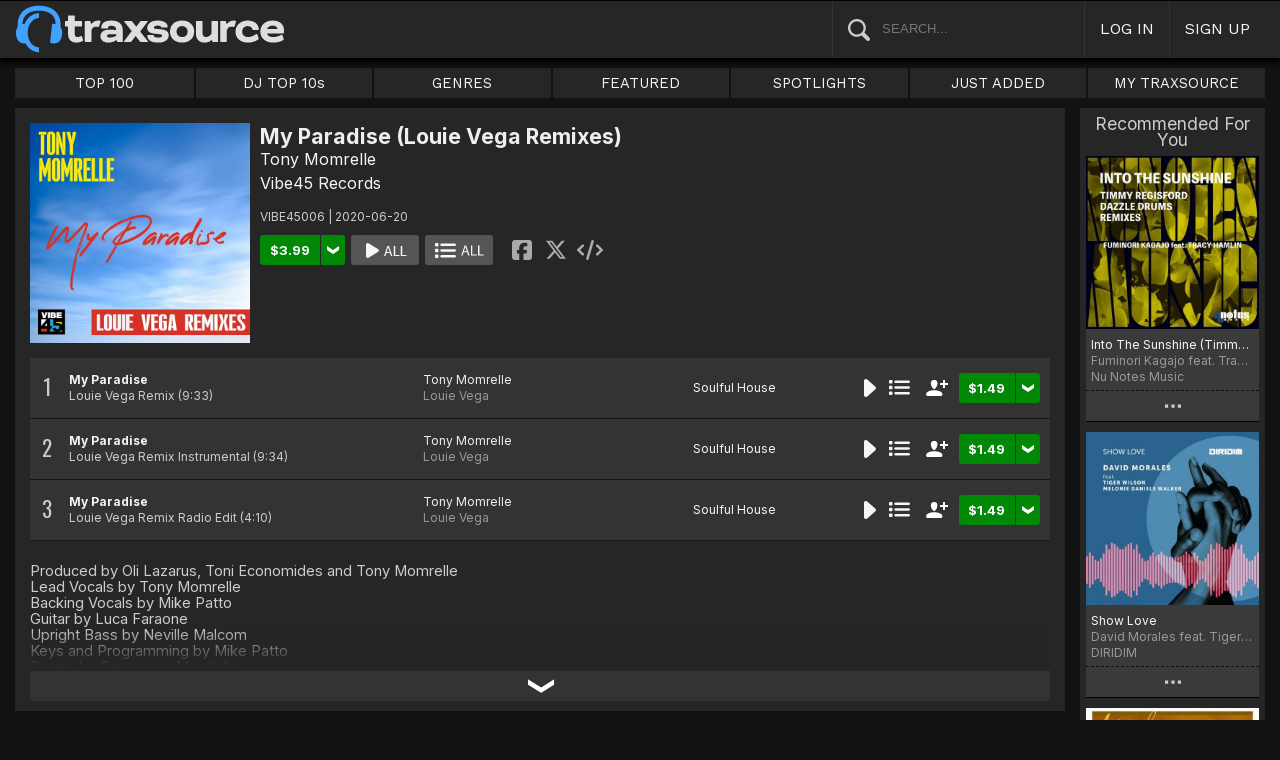

--- FILE ---
content_type: text/html; charset=UTF-8
request_url: https://www.traxsource.com/title/1369147/my-paradise-louie-vega-remixes
body_size: 12092
content:
<!DOCTYPE html>
<html>
<head>

  <title>Tony Momrelle - My Paradise (Louie Vega Remixes) on Traxsource</title>

  <meta http-equiv="Content-Type" content="text/html; charset=utf-8">
  <meta name="description" content="Download Real House and Electronic Music in AIFF, WAV and MP3 format">
  <meta name="robots" content="index, follow, max-image-preview:large"/>
  <meta name="viewport" content="width=device-width, initial-scale=1, maximum-scale=1.0, user-scalable=no, minimal-ui">
  
  <meta property="og:title" content="Tony Momrelle - My Paradise (Louie Vega Remixes)">
  <meta property="og:type" content="album">
  <meta property="og:url" content="https://www.traxsource.com/title/1369147/my-paradise-louie-vega-remixes">
  <meta property="og:image" content="https://geo-static.traxsource.com/files/images/9f620bcadca4ca92e3abdd3010bd0823.jpg">
  <meta property="og:image:width" content="600">
  <meta property="og:image:height" content="600">
  <meta property="og:description" content="Available for download on Traxsource. Produced by Oli Lazarus, Toni Economides and Tony Momrelle
Lead Vocals by Tony Momrelle
Backing Vocals by Mike Patto
Guitar by Luca Faraone
Upright Bass by Neville Malcom
Keys and Programming by Mike Patto
Drums by Francesco Mendolia
Drum Programming by Oli Lazarus and Toni Economides
Percussion by Crispin Spry Robinson
Trombone by Trevor Mires
Saxophone by Paul Booth
Trumpet by Pablo Mendlesohhn
Violin by Maria Grigoryeva
Viola by Ekaterina Gaydareva
Cello by Lyudmila Kadyrbaeva
String arrangement by Rob Lee

Remixes Produced by Louie Vega
Mix &amp; Recording Engineered by Yas Inoue
Fender Rhodes &amp; Keyboards by Axel Tosca
Recorded &amp; Mixed at Daddy's Workshop, NJ

Vocals recorded by Clinton McCreery
Mastered by Toni Economides @ The Bambu, London">
  <meta name="twitter:card" content="summary">
  <meta name="twitter:site" content="@traxsource">
  <meta name="twitter:creator" content="@traxsource">
  <meta name="twitter:domain" content="www.traxsource.com">

  <link rel="apple-touch-icon" sizes="180x180" href="https://geo-w-static.traxsource.com/img/apple-touch-icon-180x180.png">
  <link rel="apple-touch-icon" sizes="152x152" href="https://geo-w-static.traxsource.com/img/apple-touch-icon-152x152.png">
  <link rel="apple-touch-icon" sizes="144x144" href="https://geo-w-static.traxsource.com/img/apple-touch-icon-144x144.png">
  <link rel="apple-touch-icon" sizes="120x120" href="https://geo-w-static.traxsource.com/img/apple-touch-icon-120x120.png">
  <link rel="apple-touch-icon" sizes="114x114" href="https://geo-w-static.traxsource.com/img/apple-touch-icon-114x114.png">
  <link rel="apple-touch-icon" sizes="76x76" href="https://geo-w-static.traxsource.com/img/apple-touch-icon-76x76.png">
  <link rel="apple-touch-icon" sizes="72x72" href="https://geo-w-static.traxsource.com/img/apple-touch-icon-72x72.png">
  <link rel="apple-touch-icon" sizes="57x57" href="https://geo-w-static.traxsource.com/img/apple-touch-icon-57x57.png">

  <link rel="shortcut icon" type="image/x-icon" href="https://geo-w-static.traxsource.com/img/fav_icon.png">

  <link rel="icon" sizes="196x196" href="https://geo-w-static.traxsource.com/img/favicon-196x196.png">
  <link rel="icon" sizes="128x128" href="https://geo-w-static.traxsource.com/img/favicon-128x128.png">
  <meta name="msapplication-TileImage" content="https://geo-w-static.traxsource.com/img/apple-touch-icon-144x144.png">
  <meta name="msapplication-TileColor" content="#262626">

  <link rel="stylesheet" type="text/css" href="https://geo-w-static.traxsource.com/css/ts_plugs.min.css?ts=1560271680">
  <link rel="stylesheet" type="text/css" href="https://geo-w-static.traxsource.com/scripts/src.php/1745861040/css/ts_index.min.css">

  <link rel="preconnect" href="https://fonts.googleapis.com">
  <link rel="preconnect" href="https://fonts.gstatic.com" crossorigin>
  <link href="https://fonts.googleapis.com/css2?family=Work+Sans&display=swap" rel="stylesheet">
  <link href="https://fonts.googleapis.com/css2?family=Work+Sans:wght@700&display=swap" rel="stylesheet">
  <link href="https://fonts.googleapis.com/css2?family=Inter&display=swap" rel="stylesheet">
  <link href="https://fonts.googleapis.com/css2?family=Inter:wght@700&display=swap" rel="stylesheet">
  <link href='https://fonts.googleapis.com/css?family=Oswald:700,400' rel='stylesheet' type='text/css'>

  <script type="text/javascript" src="https://geo-w-static.traxsource.com/js/ts_plugs.min.js?ts=1495471080"></script>
  <script type="text/javascript" src="https://geo-w-static.traxsource.com/js/playlist.ts.v2.min.js?ts=1689087660"></script>
  <script type="text/javascript" src="https://geo-w-static.traxsource.com/scripts/src.php/1748447820/js/traxsource.global.min.js"></script>
  <script type="text/javascript" src="https://geo-w-static.traxsource.com/js/tsmain.min.js?ts=1746118980"></script>
  <script type="text/javascript" src="https://geo-w-static.traxsource.com/js/tspage.min.js?ts=1746118860"></script>

  <!-- Start of traxsource Zendesk Widget script -->
    <script>/*<![CDATA[*/window.zEmbed||function(e,t){var n,o,d,i,s,a=[],r=document.createElement("iframe");window.zEmbed=function(){a.push(arguments)},window.zE=window.zE||window.zEmbed,r.src="javascript:false",r.title="",r.role="presentation",(r.frameElement||r).style.cssText="display: none",d=document.getElementsByTagName("script"),d=d[d.length-1],d.parentNode.insertBefore(r,d),i=r.contentWindow,s=i.document;try{o=s}catch(e){n=document.domain,r.src='javascript:var d=document.open();d.domain="'+n+'";void(0);',o=s}o.open()._l=function(){var e=this.createElement("script");n&&(this.domain=n),e.id="js-iframe-async",e.src="https://assets.zendesk.com/embeddable_framework/main.js",this.t=+new Date,this.zendeskHost="traxsource.zendesk.com",this.zEQueue=a,this.body.appendChild(e)},o.write('<body onload="document._l();">'),o.close()}();/*]]>*/</script>
  </head>

<body class="v-">

  <header>
<div id="headerBay">
  <div class="header-div logo-bay v-">
    <a href="/">
      <img src="/img/ts-new-hdr.svg" class="logo-svg" alt="Traxsource">
      <svg class="logo-svg head">
        <use xlink:href="/img/vects.v2.svg#head"></use>
      </svg>
    </a>
  </div><div class="header-div search-bay v-">
    <form id="mainSearch" method="GET" action="/search">
      <a href="javascript:void(0)" id="searHelpBtnUB"><img src="/img/search.svg" class="search-help" alt="Search Help"></a><input type="text" name="term" value="" placeholder="SEARCH..." class="search-input" />
    </form>
  </div><div class="header-div s-form srch-cancel v-"><a href="javascript:void(0)" class="hdrlnk">CANCEL</a>
  </div><div class="header-div search-btn v-"><a href="javascript:void(0)" class="hdrlnk alt-btn">
      <svg class="search-svg sbtn">
        <use xlink:href="/img/vects.v2.svg#search"></use>
      </svg>
    </a>
  </div><div class="header-div header-login v-"><a href="javascript:void(0)" id="loginLnk" class="hdrlnk">LOG IN</a>
  </div><div class="header-div header-signup v-"><a href="/signup" id="signupLnk" class="hdrlnk">SIGN UP</a>
  </div><div class="header-div header-menu v-">
    <a href="javascript:void(0)" class="hdrlnk menu-btn">
      <svg class="menu-svg sbtn">
        <use xlink:href="/img/vects.v2.svg#menu"></use>
      </svg>
    </a>
  </div>
</div>
</header>

  <div id="playerBay" class="v-">
    <div class="player-center">
      <div class="player-cont">

        <div id="playerMask"></div>

        <div id="tsjp1" class="jp-jplayer"></div>

        <div id="tsjpcont1" class="jp-audio">
          <div class="jp-type-single">
            <div class="jp-gui jp-interface">
              <div class="jp-controls">
                <a href="javascript:void(0);" class="jp-play plapau" tabindex="1">
                  <img src="https://geo-w-static.traxsource.com/img/play.svg" class="play-svg pl-svg">
                </a>
                <a href="javascript:void(0);" class="jp-pause plapau" tabindex="1">
                  <img src="https://geo-w-static.traxsource.com/img/pause.svg" class="pause-svg pl-svg">
                </a>
                <div class="pl-loader"><img class="loading-svg pl-svg" src="https://geo-w-static.traxsource.com/img/loading.svg"></div>
                <a href="javascript:void(0);" class="jp-previous prenex" tabindex="1">
                  <img class="prev-svg skip-svg" src="https://geo-w-static.traxsource.com/img/prev.svg">
                </a>
                <a href="javascript:void(0);" class="jp-next prenex" tabindex="1">
                  <img class="next-svg skip-svg" src="https://geo-w-static.traxsource.com/img/next.svg">
                </a>
              </div><div id="v1WfInfoCont"></div><div class="jp-progress" id="PWFCont">
                <div class="key-bpm" id="plrsKeyBPM"></div>
                <div class="jp-seek-bar"></div>
              </div><div class="right-controls">
                <div id="volumeButton" title="Volume">
                  <svg class="vol-svg pl-rt-svg"><use xlink:href="/img/vects.v2.svg#speaker"></use></svg>
                </div>
                <div id="playerShareButton"></div>
                <div class="ttl-drop-menu com-drop-menu">
                  <a href="javascript:void(0)" class="com-close sm"></a>
                  <div class="sharebox-inline">
                    <a href="javascript:void(0)" class="share fbook">
                    </a><a href="javascript:void(0)" class="share twitter">
                    </a><a href="javascript:void(0)" class="share embed"></a>
                  </div><br />
                  <div class="com-drop-hdr fol-hdr">follow:</div>
                  <div id="plrsFollows"></div>
                </div>
              </div>
            </div>
          </div>

        <div id="nowPlayCont" class="v-">
          <div id="npPrev" class="np-prenex">
          </div>

          <div id="nowPlayTtl" class="v-">
            <div class="np-div np-img">
              <a href="javascript:void(0)" class="now-play-img-lnk"><span id="plrnpImg"></span><img src="https://geo-w-static.traxsource.com/img/promo_large.png" class="promo" /><img src="https://geo-w-static.traxsource.com/img/pre-order.png" class="pre-ord-img" /><img src="https://geo-w-static.traxsource.com/img/pre-order-promo.png" class="pre-ord-promo-img" /></a>
            </div><div class="np-div np-info">
              <div class="t-cont ellip plinkable">
                <span id="plrnpTitle"><a href="">&nbsp;</a></span><br />
                <span id="plrnpArtists">&nbsp;</span><br />
                <span id="plrnpLabel">&nbsp;</span>
              </div>

              <div class="sub-info ellip plinkable">
                <span class="no-compact-inf">
                  <span id="pltnpCatnum">&nbsp;</span>
                  <span id="plrnpRelDate">&nbsp;</span>
                  <span id="plrnpDur">&nbsp;</span>
                </span>
                <span id="plrnpKeyBPM">&nbsp;</span>
                <a href="javascript:void(0)" id="plrnpGenre">&nbsp;</a><br />
              </div>

              <div class="alb-only">Album Only</div>
              <div class="buy-cont">
                <a href="javascript:void(0);" class="com-buy" id="plrnpBuy" data-cart="" title="Add to Cart"><span id="plrnpPrice">&nbsp;</span>
                </a><a href="javascript:void(0)" class="cart-alt player"></a>
              </div>

              <a href="javascript:void(0)" id="npFollowBtn" class="com-follow sm compact-btn">
                <svg class="foll-svg" style="top: 1px;"><use xlink:href="/img/vects.v2.svg#follow"></use></svg>
              </a>
              <div id="compactFollCont" class="com-drop-menu">
                <a href="javascript:void(0)" class="com-close"></a>
                <div class="com-drop-hdr fol-hdr">
                  <svg class="foll-svg"><use xlink:href="/img/vects.v2.svg#follow"></use></svg>&nbsp;
                  follow:
                </div>
              </div>

              <a href="javascript:void(0)" id="npBtnsMenuBtn" class="compact-btn">Options</a>
              <div class="np-btns">
                <a href="javascript:void(0)" class="com-close"></a>
                <a href="javascript:void(0)" class="npb pl-remove-btn compact-btn red" title="Remove from playlist"></a>
                <div id="npUtl" class="np-br">
                  <a href="javascript:void(0)" class="add-to-utl-btn compact-btn np-br">Add to My Chart</a>
                  <div class="utl-drop-cont"></div>
                </div>
                <div class="sharebox-inline">
                      <a href="javascript:void(0)" class="share fbook">
                  </a><a href="javascript:void(0)" class="share twitter">
                  </a><a href="javascript:void(0)" class="share embed"></a>
                </div>
              </div>

              <div class="goto plinkable">
                <a href="javascript:void(0)" id="plrnpTtlUrl">go to this release <span class="link-arrow">&nbsp;&nbsp;</span></a>
              </div>
            </div>
          </div>

          <div id="npNext" class="np-prenex"></div>


          <div id="playlistCont" class="v-">
            <div class="playlist-item hdr">
              <div class="thumb">&nbsp;
              </div><div class="tk-title">TITLE
              </div><div class="tk-artist">ARTIST
              </div><div class="label">LABEL
              </div><div class="r-date">RELEASED
              </div><div class="utils">&nbsp;</div>
            </div>

            <div class="jp-playlist">
              <ul>
              </ul>
            </div>
            <div id="plControl">
              <span id="plCount"></span> Tracks in Playlist
              <a href="javascript:void(0)" id="plyrClrPlBtn" class="clear-pl-btn compact-btn red">Clear Playlist</a>
              <a href="javascript:void(0)" id="plyrPl2UchBtn" class="save-as-utl-btn compact-btn orange np-br">Save Playlist as a Chart</a>
            </div>
          </div>
        </div>

          <!--VOLUME-->
          <div id="volumeBarCont">
            <div id="volumeBar"></div>
          </div>
        </div>

        <!--PLAYER TITLE INFO-->
        <div id="playerTitleInfo" class="v-">
          <div class="img-cont"><a href="javascript:void(0)" id="plrsImgLink">&nbsp;<img src="https://geo-w-static.traxsource.com/img/promo_large.png" class="promo" /><img src="https://geo-w-static.traxsource.com/img/pre-order.png" class="pre-ord-img" /><img src="https://geo-w-static.traxsource.com/img/pre-order-promo.png" class="pre-ord-promo-img" /></a>
          </div><div id="PlTtlInfo" class="ellip">
            <a href="javascript:void(0)" class="com-title" id="plrsTitle">&nbsp;</a><span id="artitBr"><br /></span>
            <span class="com-artist" id="plrsArtists">&nbsp;</span><br />
            <div class="sub-info ellip">
              <span id="plrsLabel">&nbsp;</span>
              <span id="plrsRelDate">&nbsp;</span>
              <span id="plrsDur">&nbsp;</span>
              <a href="#" id="plrsGenre">&nbsp;</a>
            </div>
          </div><div class="buy-fly">
            <div class="alb-only">Album Only</div>
            <div class="buy-cont">
              <a href="javascript:void(0);" class="com-buy" id="plrsBuy" data-cart="" title="Add to Cart"><span class="price" id="plrsPrice"></span>
              </a><a href="javascript:void(0)" class="cart-alt player"></a>
            </div>
          </div><div class="player-util-btns">
            <div id="playerKeyLegendBtn">
              <svg class="pl-exp-svg pl-util-svg"><use xlink:href="/img/vects.v2.svg#keys"></use></svg>
            </div>
            <div id="playlistExpand" class="pl-col-exp">
            </div>
            <div id="playlistCollapse" class="pl-col-exp">
            </div>
          </div>
        </div>
      </div>

    </div>
  </div>

  <!--<div id="debugInfo"></div>-->

  <div id="mainBay">

    <div id="loginFormCont">
      <div class="com-close"></div>
      <iframe id="loginFrame" scrolling="no" class="v-">Your browser is incompatible*</iframe>
    </div>

    <div id="menuBay"><ul class="menu-cont v-">
  <li id="menuLiTop">
    <a id="menuBtnTop" href="/top/tracks">TOP 100</a>
    <div id="menuDivTop" class="menu-floater top">
      <a href="/top/tracks" class="flt">Tracks</a>
      <a href="/top/singles" class="flt">Singles</a>
      <a href="/top/albums" class="flt">Albums</a>
      <a href="/top/preorder-tracks" class="flt">Pre-orders</a>
      <a href="/top/djtop" class="flt">Dj TOP 10s</a>
    </div>
  </li><li id="menuLiDjTop">
    <a id="menuBtnDjTop" href="/dj-top-10s">DJ TOP 10s</a>
  </li><li id="menuLiGenres">
    <a id="menuBtnGenres" href="javascript:void(0);">GENRES</a>
    <div id="menuDivGenres" class="menu-floater genr">
      <div class="mn-split">
        
        <a href="/genre/4/house" class="flt">House</a>
        
        <a href="/genre/13/deep-house" class="flt">Deep House</a>
        
        <a href="/genre/24/soulful-house" class="flt">Soulful House</a>
        
        <a href="/genre/29/garage" class="flt">Garage</a>
        
        <a href="/genre/27/afro-house" class="flt">Afro House</a>
        
        <a href="/genre/17/nu-disco-indie-dance" class="flt">Nu Disco / Indie Dance</a>
        
        <a href="/genre/15/jackin-house" class="flt">Jackin House</a>
        
        <a href="/genre/18/tech-house" class="flt">Tech House</a>
        
        <a href="/genre/20/techno" class="flt">Techno</a>
        
        <a href="/genre/12/classic-house" class="flt">Classic House</a>
        
        <a href="/genre/3/soul-funk-disco" class="flt">Soul / Funk / Disco</a>
        
        <a href="/genre/23/afro-latin-brazilian" class="flt">Afro / Latin / Brazilian</a>
        
        <a href="/genre/19/melodic-progressive-house" class="flt">Melodic / Progressive House</a>
        
        <a href="/genre/16/minimal-deep-tech" class="flt">Minimal / Deep Tech</a>
        
        <a href="/genre/1/lounge-chill-out" class="flt">Lounge / Chill Out</a>
        
      </div><div class="mn-split">
        
        <a href="/genre/5/electronica" class="flt">Electronica</a>
        
        <a href="/genre/2/broken-beat-nu-jazz" class="flt">Broken Beat / Nu-Jazz</a>
        
        <a href="/genre/30/world" class="flt">World</a>
        
        <a href="/genre/31/drum-and-bass" class="flt">Drum &amp; Bass</a>
        
        <a href="/genre/32/pop-dance" class="flt">Pop / Dance</a>
        
        <a href="/genre/11/electro-house" class="flt">Electro House</a>
        
        <a href="/genre/14/leftfield" class="flt">Leftfield</a>
        
        <a href="/genre/6/r-and-b-hip-hop" class="flt">R&amp;B / Hip Hop</a>
        
        <a href="/genre/21/sounds-samples-and-loops" class="flt">Sounds, Samples &amp; Loops</a>
        
        <a href="/genre/7/acapella" class="flt">Acapella</a>
        
        <a href="/genre/9/beats" class="flt">Beats</a>
        
        <a href="/genre/10/efx-dj-tools" class="flt">Efx / DJ Tools</a>
        
        <a href="/genre/28/stems" class="flt">STEMS</a>
        
        <a href="/genre/22/miscellaneous" class="flt">Miscellaneous</a>
        
      </div>
    </div>
  </li><li id="menuLiFeat">
    <a id="menuBtnFeat" href="javascript:void(0);">FEATURED</a>
    <div id="menuDivFeat" class="menu-floater feat">
      
      <a href="/list/35/whats-hot" class="flt">What's Hot</a>
      
      <a href="/list/1/upfront-promos" class="flt">Upfront Promos</a>
      
      <a href="/list/2/new-releases" class="flt">New Releases</a>
      
      <a href="/list/3/compilations" class="flt">Compilations</a>
      
      <a href="/list/6/essentials" class="flt">Essentials</a>
      
      <a href="/list/69/hidden-gems" class="flt">Hidden Gems</a>
      
      <a href="/label/34118/traxsource-weekend-weapons" class="flt">Weekend Weapons</a>
      <a href="/label/4040/traxsource-hype-chart" class="flt">Hype Chart</a>
      <a href="/preorders" class="flt">Pre-Orders</a>
      <a href="/best-of-2025" class="flt">Best of 2025 <sup style="color: #d83;">new</sup></a>
    </div>
  </li><li id="menuLiSpot">
    <a id="menuBtnSpot" href="javascript:void(0);">SPOTLIGHTS</a>
    <div id="menuDivSpot" class="menu-floater spot">
      
      <a href="/spotlight/46/reel-people-music-celebrates-100-releases" class="flt">Reel People Music Celebrates 100 Releases...</a>
      
      <a href="/spotlight/45/gogo-music-celebrates-20-years" class="flt">Gogo Music Celebrates 20 Years</a>
      
      <a href="/spotlight/13/nervous-records-celebrates-30-years" class="flt">Nervous Records Celebrates 30 Years</a>
      
      <a href="/spotlight/44/this-is-snatch-records" class="flt">This Is Snatch! Records</a>
      
      <a href="/spotlight/43/basement-boys-celebrate-100-releases" class="flt">Basement Boys Celebrate 100 Releases</a>
      
      <a href="/spotlight/42/masters-at-work-the-relaunch" class="flt">Masters At Work - The Relaunch</a>
      
      <a href="/spotlight/38/a-tribute-to-phil-asher" class="flt">A Tribute To Phil Asher</a>
      
      <a href="/spotlight/35/foliage-records-in-the-spotlight" class="flt">Foliage Records In The Spotlight...</a>
      
      <a href="/spotlight/34/fred-everythings-lazy-days" class="flt">Fred Everything's Lazy Days....</a>
      
      <a href="/spotlight/33/heist-recordings-spotlight" class="flt">Heist Recordings Spotlight</a>
      
      <a href="/spotlight/29/keinemusik-crue-spotlight" class="flt">Keinemusik Crue Spotlight</a>
      
      <a href="/spotlight/28/louies-vega-records-in-the-spotlight" class="flt">Louie's Vega Records In The Spotlight....</a>
      
      <a href="/spotlight/26/local-talk-spotlight" class="flt">Local Talk Spotlight</a>
      
      <a href="/spotlight/9/the-new-french-wave" class="flt">The New French Wave…</a>
      
      <a href="/spotlight/23/todd-terry-spotlight-inhouse-freeze-terminator-records" class="flt">Todd Terry Spotlight - Inhouse / Freeze / Terminator Records</a>
      
    </div>
  </li><li>
    <a id="menuBtnJA" href="/just-added">JUST ADDED</a>
  </li><li id="menuLiMts">
    <a id="menuBtnMTS" href="/my-traxsource/my-tracks">MY TRAXSOURCE</a>
    <div id="menuDivMts" class="menu-floater mts">
      
      <a href="/my-traxsource/my-tracks" class="flt">My Tracks</a>
      
      <a href="/my-traxsource/my-labels" class="flt">My Labels</a>
      
      <a href="/my-traxsource/my-artists" class="flt">My Artists</a>
      
      <a href="/my-traxsource/my-charts" class="flt">My Charts</a>
      
    </div>
  </li>
</ul>
<!--<div style="color: #c22; text-align: center;">We will have a service interuption for planned upgrades, starting today at 4pm until approximately 5:30pm EDT. We apologize for any inconvenience.</div>--></div>

    <div id="bodyBay" class="v-" data-init_cpo=""><script type="text/javascript">$(function(){enablePageTitlePage();});</script>
<script type="application/ld+json">{"@context": "http://schema.org", "@type": "BreadcrumbList", "itemListElement": [{"@type": "ListItem", "position": 1, "item": {"image": "", "name": "Traxsource", "@id": "https://www.traxsource.com"}}, {"@type": "ListItem", "position": 2, "item": {"name": "Vibe45 Records", "image": "", "@id": "https://www.traxsource.com/label/51646/vibe45-records"}}, {"@type": "ListItem", "position": 3, "item": {"name": "My Paradise (Louie Vega Remixes)", "image": "https://geo-static.traxsource.com/files/images/9f620bcadca4ca92e3abdd3010bd0823.jpg", "@id": "https://www.traxsource.com/title/1369147/my-paradise-louie-vega-remixes"}}]}</script>

<div id="ttlPageCont" data-tid="1369147">

  <div class="ttl-cont v-">
    <div class="ttl-block">
      <div class="t-image"><img src="https://geo-static.traxsource.com/files/images/9f620bcadca4ca92e3abdd3010bd0823.jpg" /></div><div class="t-info">
      <!-- <DIV> T-INFO-->
        <div class="page-head">
          <h1 class="title">My Paradise (Louie Vega Remixes)</h1>
          <h1 class="artists"><a href="/artist/9572/tony-momrelle" class="com-artists" data-aid="9572">Tony Momrelle</a></h1>
          <a class="com-label" href="/label/51646/vibe45-records">Vibe45 Records</a>
        </div>
        <div class="cat-rdate">VIBE45006 | 2020-06-20 &nbsp;</div>
        <div class="btns coll-btn-cont">
          <div class="buy-cont"><a href="javascript:void(0);" class="com-buy" data-cart="{title_id: 1369147}" title="Add to Cart"><span class="price">&#36;3.99</span></a><a href="javascript:void(0)" class="cart-alt"></a></div><a href="javascript:void(0)" class="com-play-all bg" data-tracks=7597279,7597280,7597281>
            
          </a><a href="javascript:void(0)" class="com-pl-all bg" data-tracks=7597279,7597280,7597281>
            
          </a><div class="sharebox-inline">
            <a href="javascript:void(0)" class="share fbook">
            </a><a href="javascript:void(0)" class="share twitter">
            </a><a href="javascript:void(0)" class="share embed"></a>
          </div>
        </div>
      </div>
    </div>

    <div class="trk-list-cont" id="trkListCont">
      <div class="trklist no-thumb v- init-invis">
        
        <div data-trid="7597279" class="trk-row play-trk ptk-7597279">
          <div class="trk-cell tnum-pos">
            <div class="tnum">1</div>
            <div class="play-fly">
              <a href="javascript:void(0)" class="com-play " title="Play Track">
                
              </a>
            </div>
          </div><div class="trk-cell artit-cont"></div><div class="trk-cell title ellip">
          <!--DIV title--><a href="/track/7597279/my-paradise-louie-vega-remix">My Paradise</a> <span class="adap-br"><br /></span><span class="version">Louie Vega Remix <span class="duration">(9:33)</span></span>
          </div><div class="trk-cell artists ellip">
          <!--DIV artLinks--><a href="/artist/9572/tony-momrelle" class="com-artists" data-aid="9572">Tony Momrelle</a> <span class="adap-br"><br /></span><a href="/artist/1377/louie-vega" class="com-remixers" data-aid="1377">Louie Vega</a>
          </div><div class="trk-cell genre ellip">
          <!--DIV genre--><a href="/genre/24/soulful-house">Soulful House</a>
          </div><div class="trk-cell btncell">
            <a href="javascript:void(0)" class="com-play " title="Play Track">
              
            </a><a href="javascript:void(0)" class="com-pl" title="Cue Track">
              
            </a><a href="javascript:void(0)" class="com-follow sm" title="follow">
              <svg class="foll-svg"><use xlink:href="/img/vects.v2.svg#follow"></use></svg>
            </a><div class="buy-cont"><a href="javascript:void(0);" class="com-buy" data-cart="{title_id: 1369147, track_id: 7597279}" title="Add to Cart"><span class="price">&#36;1.49</span></a><a href="javascript:void(0)" class="cart-alt"></a></div>
          </div><div class="trk-cell fly-btn"><svg class="fly-svg"><use xlink:href="/img/vects.v2.svg#fly-btn"></use></svg>
            <svg class="fly-svg flipped"><use xlink:href="/img/vects.v2.svg#fly-btn-flip"></use></svg>
          </div><div class="menu-fly"></div>
          <div class="trk-drop-menu com-drop-menu">
            <a href="javascript:void(0)" class="com-close sm"></a>
            <div class="com-drop-hdr fol-hdr">
              <svg class="foll-svg"><use xlink:href="/img/vects.v2.svg#follow"></use></svg>&nbsp;
              follow:
            </div>
            
            <div class="fol-div ellip">
              <a href="javascript:void(0)" data-follow="{aid: 9572}" class="follow">Tony Momrelle</a>
              <svg class="folling-svg"><use xlink:href="/img/vects.v2.svg#following"></use></svg>
            </div>
            
            <div class="fol-div ellip">
              <a href="javascript:void(0)" data-follow="{aid: 1377}" class="follow">Louie Vega</a>
              <svg class="folling-svg"><use xlink:href="/img/vects.v2.svg#following"></use></svg>
            </div>
            
            <div class="fol-div ellip">
              <a href="javascript:void(0)" data-follow="{lid: 51646}" class="follow">Vibe45 Records</a>
              <svg class="folling-svg"><use xlink:href="/img/vects.v2.svg#following"></use></svg>
            </div>
            
          </div>
        </div>
        
        <div data-trid="7597280" class="trk-row play-trk ptk-7597280">
          <div class="trk-cell tnum-pos">
            <div class="tnum">2</div>
            <div class="play-fly">
              <a href="javascript:void(0)" class="com-play " title="Play Track">
                
              </a>
            </div>
          </div><div class="trk-cell artit-cont"></div><div class="trk-cell title ellip">
          <!--DIV title--><a href="/track/7597280/my-paradise-louie-vega-remix-instrumental">My Paradise</a> <span class="adap-br"><br /></span><span class="version">Louie Vega Remix Instrumental <span class="duration">(9:34)</span></span>
          </div><div class="trk-cell artists ellip">
          <!--DIV artLinks--><a href="/artist/9572/tony-momrelle" class="com-artists" data-aid="9572">Tony Momrelle</a> <span class="adap-br"><br /></span><a href="/artist/1377/louie-vega" class="com-remixers" data-aid="1377">Louie Vega</a>
          </div><div class="trk-cell genre ellip">
          <!--DIV genre--><a href="/genre/24/soulful-house">Soulful House</a>
          </div><div class="trk-cell btncell">
            <a href="javascript:void(0)" class="com-play " title="Play Track">
              
            </a><a href="javascript:void(0)" class="com-pl" title="Cue Track">
              
            </a><a href="javascript:void(0)" class="com-follow sm" title="follow">
              <svg class="foll-svg"><use xlink:href="/img/vects.v2.svg#follow"></use></svg>
            </a><div class="buy-cont"><a href="javascript:void(0);" class="com-buy" data-cart="{title_id: 1369147, track_id: 7597280}" title="Add to Cart"><span class="price">&#36;1.49</span></a><a href="javascript:void(0)" class="cart-alt"></a></div>
          </div><div class="trk-cell fly-btn"><svg class="fly-svg"><use xlink:href="/img/vects.v2.svg#fly-btn"></use></svg>
            <svg class="fly-svg flipped"><use xlink:href="/img/vects.v2.svg#fly-btn-flip"></use></svg>
          </div><div class="menu-fly"></div>
          <div class="trk-drop-menu com-drop-menu">
            <a href="javascript:void(0)" class="com-close sm"></a>
            <div class="com-drop-hdr fol-hdr">
              <svg class="foll-svg"><use xlink:href="/img/vects.v2.svg#follow"></use></svg>&nbsp;
              follow:
            </div>
            
            <div class="fol-div ellip">
              <a href="javascript:void(0)" data-follow="{aid: 9572}" class="follow">Tony Momrelle</a>
              <svg class="folling-svg"><use xlink:href="/img/vects.v2.svg#following"></use></svg>
            </div>
            
            <div class="fol-div ellip">
              <a href="javascript:void(0)" data-follow="{aid: 1377}" class="follow">Louie Vega</a>
              <svg class="folling-svg"><use xlink:href="/img/vects.v2.svg#following"></use></svg>
            </div>
            
            <div class="fol-div ellip">
              <a href="javascript:void(0)" data-follow="{lid: 51646}" class="follow">Vibe45 Records</a>
              <svg class="folling-svg"><use xlink:href="/img/vects.v2.svg#following"></use></svg>
            </div>
            
          </div>
        </div>
        
        <div data-trid="7597281" class="trk-row play-trk ptk-7597281">
          <div class="trk-cell tnum-pos">
            <div class="tnum">3</div>
            <div class="play-fly">
              <a href="javascript:void(0)" class="com-play " title="Play Track">
                
              </a>
            </div>
          </div><div class="trk-cell artit-cont"></div><div class="trk-cell title ellip">
          <!--DIV title--><a href="/track/7597281/my-paradise-louie-vega-remix-radio-edit">My Paradise</a> <span class="adap-br"><br /></span><span class="version">Louie Vega Remix Radio Edit <span class="duration">(4:10)</span></span>
          </div><div class="trk-cell artists ellip">
          <!--DIV artLinks--><a href="/artist/9572/tony-momrelle" class="com-artists" data-aid="9572">Tony Momrelle</a> <span class="adap-br"><br /></span><a href="/artist/1377/louie-vega" class="com-remixers" data-aid="1377">Louie Vega</a>
          </div><div class="trk-cell genre ellip">
          <!--DIV genre--><a href="/genre/24/soulful-house">Soulful House</a>
          </div><div class="trk-cell btncell">
            <a href="javascript:void(0)" class="com-play " title="Play Track">
              
            </a><a href="javascript:void(0)" class="com-pl" title="Cue Track">
              
            </a><a href="javascript:void(0)" class="com-follow sm" title="follow">
              <svg class="foll-svg"><use xlink:href="/img/vects.v2.svg#follow"></use></svg>
            </a><div class="buy-cont"><a href="javascript:void(0);" class="com-buy" data-cart="{title_id: 1369147, track_id: 7597281}" title="Add to Cart"><span class="price">&#36;1.49</span></a><a href="javascript:void(0)" class="cart-alt"></a></div>
          </div><div class="trk-cell fly-btn"><svg class="fly-svg"><use xlink:href="/img/vects.v2.svg#fly-btn"></use></svg>
            <svg class="fly-svg flipped"><use xlink:href="/img/vects.v2.svg#fly-btn-flip"></use></svg>
          </div><div class="menu-fly"></div>
          <div class="trk-drop-menu com-drop-menu">
            <a href="javascript:void(0)" class="com-close sm"></a>
            <div class="com-drop-hdr fol-hdr">
              <svg class="foll-svg"><use xlink:href="/img/vects.v2.svg#follow"></use></svg>&nbsp;
              follow:
            </div>
            
            <div class="fol-div ellip">
              <a href="javascript:void(0)" data-follow="{aid: 9572}" class="follow">Tony Momrelle</a>
              <svg class="folling-svg"><use xlink:href="/img/vects.v2.svg#following"></use></svg>
            </div>
            
            <div class="fol-div ellip">
              <a href="javascript:void(0)" data-follow="{aid: 1377}" class="follow">Louie Vega</a>
              <svg class="folling-svg"><use xlink:href="/img/vects.v2.svg#following"></use></svg>
            </div>
            
            <div class="fol-div ellip">
              <a href="javascript:void(0)" data-follow="{lid: 51646}" class="follow">Vibe45 Records</a>
              <svg class="folling-svg"><use xlink:href="/img/vects.v2.svg#following"></use></svg>
            </div>
            
          </div>
        </div>
        
      </div>
    </div>


    <div class="desc com-exp-cont">Produced by Oli Lazarus, Toni Economides and Tony Momrelle<br />
Lead Vocals by Tony Momrelle<br />
Backing Vocals by Mike Patto<br />
Guitar by Luca Faraone<br />
Upright Bass by Neville Malcom<br />
Keys and Programming by Mike Patto<br />
Drums by Francesco Mendolia<br />
Drum Programming by Oli Lazarus and Toni Economides<br />
Percussion by Crispin Spry Robinson<br />
Trombone by Trevor Mires<br />
Saxophone by Paul Booth<br />
Trumpet by Pablo Mendlesohhn<br />
Violin by Maria Grigoryeva<br />
Viola by Ekaterina Gaydareva<br />
Cello by Lyudmila Kadyrbaeva<br />
String arrangement by Rob Lee<br />
<br />
Remixes Produced by Louie Vega<br />
Mix & Recording Engineered by Yas Inoue<br />
Fender Rhodes & Keyboards by Axel Tosca<br />
Recorded & Mixed at Daddy's Workshop, NJ<br />
<br />
Vocals recorded by Clinton McCreery<br />
Mastered by Toni Economides @ The Bambu, London</div>
    <a href="javascript:void(0)" class="desc-exp com-exp-bar"></a>


    <!--MORE FROM-->
    <div class="more-from-cont v-">
<div class="grid-hdr">More from <a href="/label/51646/vibe45-records">Vibe45 Records</a></div>
<div class="more-from-list">
  <!--<div class="more-from-scrl"><div class="h-list-scroll"></div></div>-->
  <div class="more-from-grid six com-grid v- init-invis"><div class="grid-cont">
  
  <div class="grid-page">
    <div class="grid-item play-ttl ptl-2644859" data-tid="2644859">
      <div class="grid-image">
        <div class="grid-fly">
          <a href="javascript:void(0);" class="com-play" title="Play Release">
            
          </a><a href="javascript:void(0);" class="com-pl" title="Cue Release">
            
          </a><a href="javascript:void(0);" class="i-info" data-url="{base:'/title/', tid: '2644859', view:'popup', clustId: 'gridClusterLabel'}" title="Quick View">
            <svg class="i-info-svg"><use xlink:href="/img/vects.v2.svg#i-info"></use></svg>
          </a>
        </div>
        <a href="/title/2644859/it-will-be-alright-terry-hunter-and-reel-people-remixes"><img src="https://geo-static.traxsource.com/scripts/image.php/240x240/25d8a7d1158b655e3b9323aa9c65ab43.jpg" /></a>
        <div class="now-pl"></div>
      </div>
      <div class="links ellip">
        <a href="/title/2644859/it-will-be-alright-terry-hunter-and-reel-people-remixes" class="com-title">It Will Be Alright (Terry Hunter &amp; Reel People Remixes)</a>
        Tony Momrelle
        <a href="/label/51646/vibe45-records" class="com-label">Vibe45 Records</a>
      </div>
      <div class="fly-btn"><svg class="fly-svg"><use xlink:href="/img/vects.v2.svg#fly-btn"></use>
        </svg><svg class="fly-svg flipped"><use xlink:href="/img/vects.v2.svg#fly-btn-flip"></use></svg>
      </div>
    </div><div class="grid-item play-ttl ptl-2602578" data-tid="2602578">
      <div class="grid-image">
        <div class="grid-fly">
          <a href="javascript:void(0);" class="com-play" title="Play Release">
            
          </a><a href="javascript:void(0);" class="com-pl" title="Cue Release">
            
          </a><a href="javascript:void(0);" class="i-info" data-url="{base:'/title/', tid: '2602578', view:'popup', clustId: 'gridClusterLabel'}" title="Quick View">
            <svg class="i-info-svg"><use xlink:href="/img/vects.v2.svg#i-info"></use></svg>
          </a>
        </div>
        <a href="/title/2602578/it-will-be-alright"><img src="https://geo-static.traxsource.com/scripts/image.php/240x240/2a3b1a086e3385975972f9a4d5177086.jpg" /></a>
        <div class="now-pl"></div>
      </div>
      <div class="links ellip">
        <a href="/title/2602578/it-will-be-alright" class="com-title">It Will Be Alright</a>
        Tony Momrelle
        <a href="/label/51646/vibe45-records" class="com-label">Vibe45 Records</a>
      </div>
      <div class="fly-btn"><svg class="fly-svg"><use xlink:href="/img/vects.v2.svg#fly-btn"></use>
        </svg><svg class="fly-svg flipped"><use xlink:href="/img/vects.v2.svg#fly-btn-flip"></use></svg>
      </div>
    </div><div class="grid-item play-ttl ptl-1711666" data-tid="1711666">
      <div class="grid-image">
        <div class="grid-fly">
          <a href="javascript:void(0);" class="com-play" title="Play Release">
            
          </a><a href="javascript:void(0);" class="com-pl" title="Cue Release">
            
          </a><a href="javascript:void(0);" class="i-info" data-url="{base:'/title/', tid: '1711666', view:'popup', clustId: 'gridClusterLabel'}" title="Quick View">
            <svg class="i-info-svg"><use xlink:href="/img/vects.v2.svg#i-info"></use></svg>
          </a>
        </div>
        <a href="/title/1711666/look-at-us-now"><img src="https://geo-static.traxsource.com/scripts/image.php/240x240/0bbc5a4b9c2b6960737882b7944a3a96.jpg" /></a>
        <div class="now-pl"></div>
      </div>
      <div class="links ellip">
        <a href="/title/1711666/look-at-us-now" class="com-title">Look At Us Now</a>
        Tony Momrelle
        <a href="/label/51646/vibe45-records" class="com-label">Vibe45 Records</a>
      </div>
      <div class="fly-btn"><svg class="fly-svg"><use xlink:href="/img/vects.v2.svg#fly-btn"></use>
        </svg><svg class="fly-svg flipped"><use xlink:href="/img/vects.v2.svg#fly-btn-flip"></use></svg>
      </div>
    </div><div class="grid-item play-ttl ptl-1594458" data-tid="1594458">
      <div class="grid-image">
        <div class="grid-fly">
          <a href="javascript:void(0);" class="com-play" title="Play Release">
            
          </a><a href="javascript:void(0);" class="com-pl" title="Cue Release">
            
          </a><a href="javascript:void(0);" class="i-info" data-url="{base:'/title/', tid: '1594458', view:'popup', clustId: 'gridClusterLabel'}" title="Quick View">
            <svg class="i-info-svg"><use xlink:href="/img/vects.v2.svg#i-info"></use></svg>
          </a>
        </div>
        <a href="/title/1594458/escape-the-risk-assessments-remixes"><img src="https://geo-static.traxsource.com/scripts/image.php/240x240/6a749bf81b75d7feed465c9e8da9c914.jpg" /></a>
        <div class="now-pl"></div>
      </div>
      <div class="links ellip">
        <a href="/title/1594458/escape-the-risk-assessments-remixes" class="com-title">Escape (The Risk Assessments Remixes)</a>
        Tony Momrelle
        <a href="/label/51646/vibe45-records" class="com-label">Vibe45 Records</a>
      </div>
      <div class="fly-btn"><svg class="fly-svg"><use xlink:href="/img/vects.v2.svg#fly-btn"></use>
        </svg><svg class="fly-svg flipped"><use xlink:href="/img/vects.v2.svg#fly-btn-flip"></use></svg>
      </div>
    </div><div class="grid-item play-ttl ptl-1588769" data-tid="1588769">
      <div class="grid-image">
        <div class="grid-fly">
          <a href="javascript:void(0);" class="com-play" title="Play Release">
            
          </a><a href="javascript:void(0);" class="com-pl" title="Cue Release">
            
          </a><a href="javascript:void(0);" class="i-info" data-url="{base:'/title/', tid: '1588769', view:'popup', clustId: 'gridClusterLabel'}" title="Quick View">
            <svg class="i-info-svg"><use xlink:href="/img/vects.v2.svg#i-info"></use></svg>
          </a>
        </div>
        <a href="/title/1588769/escape-the-richard-earnshaw-rework"><img src="https://geo-static.traxsource.com/scripts/image.php/240x240/15434a88f6db18098a20dccf019eb797.jpg" /></a>
        <div class="now-pl"></div>
      </div>
      <div class="links ellip">
        <a href="/title/1588769/escape-the-richard-earnshaw-rework" class="com-title">Escape (The Richard Earnshaw Rework)</a>
        Tony Momrelle
        <a href="/label/51646/vibe45-records" class="com-label">Vibe45 Records</a>
      </div>
      <div class="fly-btn"><svg class="fly-svg"><use xlink:href="/img/vects.v2.svg#fly-btn"></use>
        </svg><svg class="fly-svg flipped"><use xlink:href="/img/vects.v2.svg#fly-btn-flip"></use></svg>
      </div>
    </div><div class="grid-item play-ttl ptl-1558945" data-tid="1558945">
      <div class="grid-image">
        <div class="grid-fly">
          <a href="javascript:void(0);" class="com-play" title="Play Release">
            
          </a><a href="javascript:void(0);" class="com-pl" title="Cue Release">
            
          </a><a href="javascript:void(0);" class="i-info" data-url="{base:'/title/', tid: '1558945', view:'popup', clustId: 'gridClusterLabel'}" title="Quick View">
            <svg class="i-info-svg"><use xlink:href="/img/vects.v2.svg#i-info"></use></svg>
          </a>
        </div>
        <a href="/title/1558945/lockdown-acoustic-sessions"><img src="https://geo-static.traxsource.com/scripts/image.php/240x240/a79a24cf43d00ccf728f73f7e6a8eda3.jpg" /></a>
        <div class="now-pl"></div>
      </div>
      <div class="links ellip">
        <a href="/title/1558945/lockdown-acoustic-sessions" class="com-title">Lockdown Acoustic Sessions</a>
        Tony Momrelle
        <a href="/label/51646/vibe45-records" class="com-label">Vibe45 Records</a>
      </div>
      <div class="fly-btn"><svg class="fly-svg"><use xlink:href="/img/vects.v2.svg#fly-btn"></use>
        </svg><svg class="fly-svg flipped"><use xlink:href="/img/vects.v2.svg#fly-btn-flip"></use></svg>
      </div>
    </div>
  </div>
  
  <div class="grid-page">
    <div class="grid-item play-ttl ptl-1537628" data-tid="1537628">
      <div class="grid-image">
        <div class="grid-fly">
          <a href="javascript:void(0);" class="com-play" title="Play Release">
            
          </a><a href="javascript:void(0);" class="com-pl" title="Cue Release">
            
          </a><a href="javascript:void(0);" class="i-info" data-url="{base:'/title/', tid: '1537628', view:'popup', clustId: 'gridClusterLabel'}" title="Quick View">
            <svg class="i-info-svg"><use xlink:href="/img/vects.v2.svg#i-info"></use></svg>
          </a>
        </div>
        <a href="/title/1537628/someday-well-all-be-free"><img src="https://geo-static.traxsource.com/scripts/image.php/240x240/c1f6e703d0e87a472150233b8a9de087.jpg" /></a>
        <div class="now-pl"></div>
      </div>
      <div class="links ellip">
        <a href="/title/1537628/someday-well-all-be-free" class="com-title">Someday We'll All Be Free</a>
        Tony Momrelle
        <a href="/label/51646/vibe45-records" class="com-label">Vibe45 Records</a>
      </div>
      <div class="fly-btn"><svg class="fly-svg"><use xlink:href="/img/vects.v2.svg#fly-btn"></use>
        </svg><svg class="fly-svg flipped"><use xlink:href="/img/vects.v2.svg#fly-btn-flip"></use></svg>
      </div>
    </div><div class="grid-item play-ttl ptl-1512173" data-tid="1512173">
      <div class="grid-image">
        <div class="grid-fly">
          <a href="javascript:void(0);" class="com-play" title="Play Release">
            
          </a><a href="javascript:void(0);" class="com-pl" title="Cue Release">
            
          </a><a href="javascript:void(0);" class="i-info" data-url="{base:'/title/', tid: '1512173', view:'popup', clustId: 'gridClusterLabel'}" title="Quick View">
            <svg class="i-info-svg"><use xlink:href="/img/vects.v2.svg#i-info"></use></svg>
          </a>
        </div>
        <a href="/title/1512173/escape"><img src="https://geo-static.traxsource.com/scripts/image.php/240x240/1939a4676b779aef80a5195626112588.jpg" /></a>
        <div class="now-pl"></div>
      </div>
      <div class="links ellip">
        <a href="/title/1512173/escape" class="com-title">Escape</a>
        Tony Momrelle
        <a href="/label/51646/vibe45-records" class="com-label">Vibe45 Records</a>
      </div>
      <div class="fly-btn"><svg class="fly-svg"><use xlink:href="/img/vects.v2.svg#fly-btn"></use>
        </svg><svg class="fly-svg flipped"><use xlink:href="/img/vects.v2.svg#fly-btn-flip"></use></svg>
      </div>
    </div><div class="grid-item play-ttl ptl-1512165" data-tid="1512165">
      <div class="grid-image">
        <div class="grid-fly">
          <a href="javascript:void(0);" class="com-play" title="Play Release">
            
          </a><a href="javascript:void(0);" class="com-pl" title="Cue Release">
            
          </a><a href="javascript:void(0);" class="i-info" data-url="{base:'/title/', tid: '1512165', view:'popup', clustId: 'gridClusterLabel'}" title="Quick View">
            <svg class="i-info-svg"><use xlink:href="/img/vects.v2.svg#i-info"></use></svg>
          </a>
        </div>
        <a href="/title/1512165/best-is-yet-to-come-acoustic-version"><img src="https://geo-static.traxsource.com/scripts/image.php/240x240/ed5119fd4d122debf4a8b50d2c3cc5fe.jpg" /></a>
        <div class="now-pl"></div>
      </div>
      <div class="links ellip">
        <a href="/title/1512165/best-is-yet-to-come-acoustic-version" class="com-title">Best Is Yet To Come (Acoustic Version)</a>
        Tony Momrelle
        <a href="/label/51646/vibe45-records" class="com-label">Vibe45 Records</a>
      </div>
      <div class="fly-btn"><svg class="fly-svg"><use xlink:href="/img/vects.v2.svg#fly-btn"></use>
        </svg><svg class="fly-svg flipped"><use xlink:href="/img/vects.v2.svg#fly-btn-flip"></use></svg>
      </div>
    </div><div class="grid-item play-ttl ptl-1386152" data-tid="1386152">
      <div class="grid-image">
        <div class="grid-fly">
          <a href="javascript:void(0);" class="com-play" title="Play Release">
            
          </a><a href="javascript:void(0);" class="com-pl" title="Cue Release">
            
          </a><a href="javascript:void(0);" class="i-info" data-url="{base:'/title/', tid: '1386152', view:'popup', clustId: 'gridClusterLabel'}" title="Quick View">
            <svg class="i-info-svg"><use xlink:href="/img/vects.v2.svg#i-info"></use></svg>
          </a>
        </div>
        <a href="/title/1386152/my-paradise-aquila-nar-remixes"><img src="https://geo-static.traxsource.com/scripts/image.php/240x240/14cd5595e4577ec415898952438edd3e.jpg" /></a>
        <div class="now-pl"></div>
      </div>
      <div class="links ellip">
        <a href="/title/1386152/my-paradise-aquila-nar-remixes" class="com-title">My Paradise (Aquila Narø Remixes)</a>
        Tony Momrelle
        <a href="/label/51646/vibe45-records" class="com-label">Vibe45 Records</a>
      </div>
      <div class="fly-btn"><svg class="fly-svg"><use xlink:href="/img/vects.v2.svg#fly-btn"></use>
        </svg><svg class="fly-svg flipped"><use xlink:href="/img/vects.v2.svg#fly-btn-flip"></use></svg>
      </div>
    </div><div class="grid-item play-ttl ptl-1309423" data-tid="1309423">
      <div class="grid-image">
        <div class="grid-fly">
          <a href="javascript:void(0);" class="com-play" title="Play Release">
            
          </a><a href="javascript:void(0);" class="com-pl" title="Cue Release">
            
          </a><a href="javascript:void(0);" class="i-info" data-url="{base:'/title/', tid: '1309423', view:'popup', clustId: 'gridClusterLabel'}" title="Quick View">
            <svg class="i-info-svg"><use xlink:href="/img/vects.v2.svg#i-info"></use></svg>
          </a>
        </div>
        <a href="/title/1309423/i-cant-live-without-you"><img src="https://geo-static.traxsource.com/scripts/image.php/240x240/a6821beec02d0ceaa533b783d0ab9605.jpg" /></a>
        <div class="now-pl"></div>
      </div>
      <div class="links ellip">
        <a href="/title/1309423/i-cant-live-without-you" class="com-title">I Can't Live Without You</a>
        Tony Momrelle
        <a href="/label/51646/vibe45-records" class="com-label">Vibe45 Records</a>
      </div>
      <div class="fly-btn"><svg class="fly-svg"><use xlink:href="/img/vects.v2.svg#fly-btn"></use>
        </svg><svg class="fly-svg flipped"><use xlink:href="/img/vects.v2.svg#fly-btn-flip"></use></svg>
      </div>
    </div><div class="grid-item play-ttl ptl-1306928" data-tid="1306928">
      <div class="grid-image">
        <div class="grid-fly">
          <a href="javascript:void(0);" class="com-play" title="Play Release">
            
          </a><a href="javascript:void(0);" class="com-pl" title="Cue Release">
            
          </a><a href="javascript:void(0);" class="i-info" data-url="{base:'/title/', tid: '1306928', view:'popup', clustId: 'gridClusterLabel'}" title="Quick View">
            <svg class="i-info-svg"><use xlink:href="/img/vects.v2.svg#i-info"></use></svg>
          </a>
        </div>
        <a href="/title/1306928/we-had-searched-for-heaven"><img src="https://geo-static.traxsource.com/scripts/image.php/240x240/846354832bda0f618a30f58a29119269.jpg" /></a>
        <div class="now-pl"></div>
      </div>
      <div class="links ellip">
        <a href="/title/1306928/we-had-searched-for-heaven" class="com-title">We Had Searched For Heaven</a>
        Tony Momrelle
        <a href="/label/51646/vibe45-records" class="com-label">Vibe45 Records</a>
      </div>
      <div class="fly-btn"><svg class="fly-svg"><use xlink:href="/img/vects.v2.svg#fly-btn"></use>
        </svg><svg class="fly-svg flipped"><use xlink:href="/img/vects.v2.svg#fly-btn-flip"></use></svg>
      </div>
    </div>
  </div>
  
</div>
<div class="grid-footer">
  <div class="tab-pager-cont">
    <a href="javascript:void(0)" class="pager-LR prev">
    </a><div class="cycle-pager">
    </div><a href="javascript:void(0)" class="pager-LR next"></a>
  </div>
</div>
<input type="hidden" id="gridClusterLabel" value="2644859,2602578,1711666,1594458,1588769,1558945,1537628,1512173,1512165,1386152,1309423,1306928" />
    </div>
</div>
</div>

  </div><div class="similar-list v-">
  <!-- <DIV> SIMILAR -->
    <div class="grid-hdr">Recommended For You</div>
    <div class="similar-grid com-grid v- six init-invis"><div class="grid-cont">
  
  <div class="grid-page">
    <div class="grid-item play-ttl ptl-1361499" data-tid="1361499">
      <div class="grid-image">
        <div class="grid-fly">
          <a href="javascript:void(0);" class="com-play" title="Play Release">
            
          </a><a href="javascript:void(0);" class="com-pl" title="Cue Release">
            
          </a><a href="javascript:void(0);" class="i-info" data-url="{base:'/title/', tid: '1361499', view:'popup', clustId: 'gridClusterSimilar'}" title="Quick View">
            <svg class="i-info-svg"><use xlink:href="/img/vects.v2.svg#i-info"></use></svg>
          </a>
        </div>
        <a href="/title/1361499/into-the-sunshine-timmy-regisford-and-dazzle-drums-remixes"><img src="https://geo-static.traxsource.com/scripts/image.php/240x240/56f599ed65f645ae24411d1ab78f4359.jpg" /></a>
        <div class="now-pl"></div>
      </div>
      <div class="links ellip">
        <a href="/title/1361499/into-the-sunshine-timmy-regisford-and-dazzle-drums-remixes" class="com-title">Into The Sunshine (Timmy Regisford &amp; Dazzle Drums Remixes)</a>
        Fuminori Kagajo feat. Tracy Hamlin
        <a href="/label/48327/nu-notes-music" class="com-label">Nu Notes Music</a>
      </div>
      <div class="fly-btn"><svg class="fly-svg"><use xlink:href="/img/vects.v2.svg#fly-btn"></use>
        </svg><svg class="fly-svg flipped"><use xlink:href="/img/vects.v2.svg#fly-btn-flip"></use></svg>
      </div>
    </div><div class="grid-item play-ttl ptl-1360660" data-tid="1360660">
      <div class="grid-image">
        <div class="grid-fly">
          <a href="javascript:void(0);" class="com-play" title="Play Release">
            
          </a><a href="javascript:void(0);" class="com-pl" title="Cue Release">
            
          </a><a href="javascript:void(0);" class="i-info" data-url="{base:'/title/', tid: '1360660', view:'popup', clustId: 'gridClusterSimilar'}" title="Quick View">
            <svg class="i-info-svg"><use xlink:href="/img/vects.v2.svg#i-info"></use></svg>
          </a>
        </div>
        <a href="/title/1360660/show-love"><img src="https://geo-static.traxsource.com/scripts/image.php/240x240/06e3f72e9f6f2ed972957386326748f8.jpg" /></a>
        <div class="now-pl"></div>
      </div>
      <div class="links ellip">
        <a href="/title/1360660/show-love" class="com-title">Show Love</a>
        David Morales feat. Tiger Wilson, Melonie Daniels Walker
        <a href="/label/39024/diridim" class="com-label">DIRIDIM</a>
      </div>
      <div class="fly-btn"><svg class="fly-svg"><use xlink:href="/img/vects.v2.svg#fly-btn"></use>
        </svg><svg class="fly-svg flipped"><use xlink:href="/img/vects.v2.svg#fly-btn-flip"></use></svg>
      </div>
    </div><div class="grid-item play-ttl ptl-1348389" data-tid="1348389">
      <div class="grid-image">
        <div class="grid-fly">
          <a href="javascript:void(0);" class="com-play" title="Play Release">
            
          </a><a href="javascript:void(0);" class="com-pl" title="Cue Release">
            
          </a><a href="javascript:void(0);" class="i-info" data-url="{base:'/title/', tid: '1348389', view:'popup', clustId: 'gridClusterSimilar'}" title="Quick View">
            <svg class="i-info-svg"><use xlink:href="/img/vects.v2.svg#i-info"></use></svg>
          </a>
        </div>
        <a href="/title/1348389/searching-pt-1"><img src="https://geo-static.traxsource.com/scripts/image.php/240x240/5a6a2a9ab08f507bbf0a5ee8a025e115.jpg" /></a>
        <div class="now-pl"></div>
      </div>
      <div class="links ellip">
        <a href="/title/1348389/searching-pt-1" class="com-title">Searching, Pt. 1</a>
        Artwork Sounds
        <a href="/label/43934/pasqua-records-s-a" class="com-label">Pasqua Records S.A</a>
      </div>
      <div class="fly-btn"><svg class="fly-svg"><use xlink:href="/img/vects.v2.svg#fly-btn"></use>
        </svg><svg class="fly-svg flipped"><use xlink:href="/img/vects.v2.svg#fly-btn-flip"></use></svg>
      </div>
    </div><div class="grid-item play-ttl ptl-1351339" data-tid="1351339">
      <div class="grid-image">
        <div class="grid-fly">
          <a href="javascript:void(0);" class="com-play" title="Play Release">
            
          </a><a href="javascript:void(0);" class="com-pl" title="Cue Release">
            
          </a><a href="javascript:void(0);" class="i-info" data-url="{base:'/title/', tid: '1351339', view:'popup', clustId: 'gridClusterSimilar'}" title="Quick View">
            <svg class="i-info-svg"><use xlink:href="/img/vects.v2.svg#i-info"></use></svg>
          </a>
        </div>
        <a href="/title/1351339/what-a-difference"><img src="https://geo-static.traxsource.com/scripts/image.php/240x240/f8498442f196b46d772a0f4d02890067.jpg" /></a>
        <div class="now-pl"></div>
      </div>
      <div class="links ellip">
        <a href="/title/1351339/what-a-difference" class="com-title">What A Difference</a>
        Earl TuTu and John Khan feat. Mike City
        <a href="/label/671/liquid-deep" class="com-label">Liquid Deep</a>
      </div>
      <div class="fly-btn"><svg class="fly-svg"><use xlink:href="/img/vects.v2.svg#fly-btn"></use>
        </svg><svg class="fly-svg flipped"><use xlink:href="/img/vects.v2.svg#fly-btn-flip"></use></svg>
      </div>
    </div><div class="grid-item play-ttl ptl-1356380" data-tid="1356380">
      <div class="grid-image">
        <div class="grid-fly">
          <a href="javascript:void(0);" class="com-play" title="Play Release">
            
          </a><a href="javascript:void(0);" class="com-pl" title="Cue Release">
            
          </a><a href="javascript:void(0);" class="i-info" data-url="{base:'/title/', tid: '1356380', view:'popup', clustId: 'gridClusterSimilar'}" title="Quick View">
            <svg class="i-info-svg"><use xlink:href="/img/vects.v2.svg#i-info"></use></svg>
          </a>
        </div>
        <a href="/title/1356380/what-in-the-world"><img src="https://geo-static.traxsource.com/scripts/image.php/240x240/527b1182e2a9261c7da79deb1579bbb3.jpg" /></a>
        <div class="now-pl"></div>
      </div>
      <div class="links ellip">
        <a href="/title/1356380/what-in-the-world" class="com-title">What In The World?</a>
        Sy Sez pres. and Mind State feat. His Bitter Truth
        <a href="/label/40989/our-people-our-music" class="com-label">Our People | Our Music</a>
      </div>
      <div class="fly-btn"><svg class="fly-svg"><use xlink:href="/img/vects.v2.svg#fly-btn"></use>
        </svg><svg class="fly-svg flipped"><use xlink:href="/img/vects.v2.svg#fly-btn-flip"></use></svg>
      </div>
    </div><div class="grid-item play-ttl ptl-1358355" data-tid="1358355">
      <div class="grid-image">
        <div class="grid-fly">
          <a href="javascript:void(0);" class="com-play" title="Play Release">
            
          </a><a href="javascript:void(0);" class="com-pl" title="Cue Release">
            
          </a><a href="javascript:void(0);" class="i-info" data-url="{base:'/title/', tid: '1358355', view:'popup', clustId: 'gridClusterSimilar'}" title="Quick View">
            <svg class="i-info-svg"><use xlink:href="/img/vects.v2.svg#i-info"></use></svg>
          </a>
        </div>
        <a href="/title/1358355/truly-amazing"><img src="https://geo-static.traxsource.com/scripts/image.php/240x240/60ad5b2d805f57d8cb8723bcbb1efa71.jpg" /></a>
        <div class="now-pl"></div>
      </div>
      <div class="links ellip">
        <a href="/title/1358355/truly-amazing" class="com-title">Truly Amazing</a>
        The BlackKnight feat. Susu Bobien
        <a href="/label/10738/quantize-recordings" class="com-label">Quantize Recordings</a>
      </div>
      <div class="fly-btn"><svg class="fly-svg"><use xlink:href="/img/vects.v2.svg#fly-btn"></use>
        </svg><svg class="fly-svg flipped"><use xlink:href="/img/vects.v2.svg#fly-btn-flip"></use></svg>
      </div>
    </div>
  </div>
  
  <div class="grid-page">
    <div class="grid-item play-ttl ptl-1338383" data-tid="1338383">
      <div class="grid-image">
        <div class="grid-fly">
          <a href="javascript:void(0);" class="com-play" title="Play Release">
            
          </a><a href="javascript:void(0);" class="com-pl" title="Cue Release">
            
          </a><a href="javascript:void(0);" class="i-info" data-url="{base:'/title/', tid: '1338383', view:'popup', clustId: 'gridClusterSimilar'}" title="Quick View">
            <svg class="i-info-svg"><use xlink:href="/img/vects.v2.svg#i-info"></use></svg>
          </a>
        </div>
        <a href="/title/1338383/sensual-vibes"><img src="https://geo-static.traxsource.com/scripts/image.php/240x240/7b06738f3be40470c1302b0a2ba49be1.jpg" /></a>
        <div class="now-pl"></div>
      </div>
      <div class="links ellip">
        <a href="/title/1338383/sensual-vibes" class="com-title">Sensual Vibes</a>
        Hippie Torrales feat.. Jerrell Battle on Vibes
        <a href="/label/966/cyberjamz" class="com-label">Cyberjamz</a>
      </div>
      <div class="fly-btn"><svg class="fly-svg"><use xlink:href="/img/vects.v2.svg#fly-btn"></use>
        </svg><svg class="fly-svg flipped"><use xlink:href="/img/vects.v2.svg#fly-btn-flip"></use></svg>
      </div>
    </div><div class="grid-item play-ttl ptl-1352018" data-tid="1352018">
      <div class="grid-image">
        <div class="grid-fly">
          <a href="javascript:void(0);" class="com-play" title="Play Release">
            
          </a><a href="javascript:void(0);" class="com-pl" title="Cue Release">
            
          </a><a href="javascript:void(0);" class="i-info" data-url="{base:'/title/', tid: '1352018', view:'popup', clustId: 'gridClusterSimilar'}" title="Quick View">
            <svg class="i-info-svg"><use xlink:href="/img/vects.v2.svg#i-info"></use></svg>
          </a>
        </div>
        <a href="/title/1352018/melodies"><img src="https://geo-static.traxsource.com/scripts/image.php/240x240/439f7d6848ed1331454fa887f1f16a27.jpg" /></a>
        <div class="now-pl"></div>
      </div>
      <div class="links ellip">
        <a href="/title/1352018/melodies" class="com-title">Melodies</a>
        Paul B
        <a href="/label/32946/bush-doctor-recordings" class="com-label">Bush Doctor Recordings</a>
      </div>
      <div class="fly-btn"><svg class="fly-svg"><use xlink:href="/img/vects.v2.svg#fly-btn"></use>
        </svg><svg class="fly-svg flipped"><use xlink:href="/img/vects.v2.svg#fly-btn-flip"></use></svg>
      </div>
    </div><div class="grid-item play-ttl ptl-1357514" data-tid="1357514">
      <div class="grid-image">
        <div class="grid-fly">
          <a href="javascript:void(0);" class="com-play" title="Play Release">
            
          </a><a href="javascript:void(0);" class="com-pl" title="Cue Release">
            
          </a><a href="javascript:void(0);" class="i-info" data-url="{base:'/title/', tid: '1357514', view:'popup', clustId: 'gridClusterSimilar'}" title="Quick View">
            <svg class="i-info-svg"><use xlink:href="/img/vects.v2.svg#i-info"></use></svg>
          </a>
        </div>
        <a href="/title/1357514/keep-up-christian-b-and-lewis-daniels-remixes"><img src="https://geo-static.traxsource.com/scripts/image.php/240x240/c064a50e54d9b01e3616bc63a3673030.jpg" /></a>
        <div class="now-pl"></div>
      </div>
      <div class="links ellip">
        <a href="/title/1357514/keep-up-christian-b-and-lewis-daniels-remixes" class="com-title">Keep Up! (Christian B &amp; Lewis Daniels Remixes)</a>
        David Bailey &amp; Hanlei
        <a href="/label/17810/things-may-change" class="com-label">Things May Change!</a>
      </div>
      <div class="fly-btn"><svg class="fly-svg"><use xlink:href="/img/vects.v2.svg#fly-btn"></use>
        </svg><svg class="fly-svg flipped"><use xlink:href="/img/vects.v2.svg#fly-btn-flip"></use></svg>
      </div>
    </div><div class="grid-item play-ttl ptl-1349574" data-tid="1349574">
      <div class="grid-image">
        <div class="grid-fly">
          <a href="javascript:void(0);" class="com-play" title="Play Release">
            
          </a><a href="javascript:void(0);" class="com-pl" title="Cue Release">
            
          </a><a href="javascript:void(0);" class="i-info" data-url="{base:'/title/', tid: '1349574', view:'popup', clustId: 'gridClusterSimilar'}" title="Quick View">
            <svg class="i-info-svg"><use xlink:href="/img/vects.v2.svg#i-info"></use></svg>
          </a>
        </div>
        <a href="/title/1349574/wait-zepherin-saint-remix"><img src="https://geo-static.traxsource.com/scripts/image.php/240x240/0fb59dfcddb8c984ac13fcff8a48aa37.jpg" /></a>
        <div class="now-pl"></div>
      </div>
      <div class="links ellip">
        <a href="/title/1349574/wait-zepherin-saint-remix" class="com-title">WAIT (Zepherin Saint Remix)</a>
        Wipe The Needle feat.. Alex Lattimore
        <a href="/label/12966/makin-moves" class="com-label">Makin Moves</a>
      </div>
      <div class="fly-btn"><svg class="fly-svg"><use xlink:href="/img/vects.v2.svg#fly-btn"></use>
        </svg><svg class="fly-svg flipped"><use xlink:href="/img/vects.v2.svg#fly-btn-flip"></use></svg>
      </div>
    </div><div class="grid-item play-ttl ptl-1368581" data-tid="1368581">
      <div class="grid-image">
        <div class="grid-fly">
          <a href="javascript:void(0);" class="com-play" title="Play Release">
            
          </a><a href="javascript:void(0);" class="com-pl" title="Cue Release">
            
          </a><a href="javascript:void(0);" class="i-info" data-url="{base:'/title/', tid: '1368581', view:'popup', clustId: 'gridClusterSimilar'}" title="Quick View">
            <svg class="i-info-svg"><use xlink:href="/img/vects.v2.svg#i-info"></use></svg>
          </a>
        </div>
        <a href="/title/1368581/joey-negros-music-for-groups-of-6-people-or-less-chart"><img src="https://geo-static.traxsource.com/scripts/image.php/240x240/b772683_large.jpg" /></a>
        <div class="now-pl"></div>
      </div>
      <div class="links ellip">
        <a href="/title/1368581/joey-negros-music-for-groups-of-6-people-or-less-chart" class="com-title">Joey Negro's music for groups of 6 people (or less) chart</a>
        Joey Negro
        <a href="/label/934/top-10-charts" class="com-label">Top 10 Charts</a>
      </div>
      <div class="fly-btn"><svg class="fly-svg"><use xlink:href="/img/vects.v2.svg#fly-btn"></use>
        </svg><svg class="fly-svg flipped"><use xlink:href="/img/vects.v2.svg#fly-btn-flip"></use></svg>
      </div>
    </div><div class="grid-item play-ttl ptl-1359212" data-tid="1359212">
      <div class="grid-image">
        <div class="grid-fly">
          <a href="javascript:void(0);" class="com-play" title="Play Release">
            
          </a><a href="javascript:void(0);" class="com-pl" title="Cue Release">
            
          </a><a href="javascript:void(0);" class="i-info" data-url="{base:'/title/', tid: '1359212', view:'popup', clustId: 'gridClusterSimilar'}" title="Quick View">
            <svg class="i-info-svg"><use xlink:href="/img/vects.v2.svg#i-info"></use></svg>
          </a>
        </div>
        <a href="/title/1359212/like-the-sun"><img src="https://geo-static.traxsource.com/scripts/image.php/240x240/8c5824399b7c36e82f0e4393bc0e02ed.jpg" /></a>
        <div class="now-pl"></div>
      </div>
      <div class="links ellip">
        <a href="/title/1359212/like-the-sun" class="com-title">Like The Sun</a>
        Ross Couch
        <a href="/label/898/body-rhythm" class="com-label">Body Rhythm</a>
      </div>
      <div class="fly-btn"><svg class="fly-svg"><use xlink:href="/img/vects.v2.svg#fly-btn"></use>
        </svg><svg class="fly-svg flipped"><use xlink:href="/img/vects.v2.svg#fly-btn-flip"></use></svg>
      </div>
    </div>
  </div>
  
</div>
<div class="grid-footer">
  <div class="tab-pager-cont">
    <a href="javascript:void(0)" class="pager-LR prev">
    </a><div class="cycle-pager">
    </div><a href="javascript:void(0)" class="pager-LR next"></a>
  </div>
</div>
<input type="hidden" id="gridClusterSimilar" value="1361499,1360660,1348389,1351339,1356380,1358355,1338383,1352018,1357514,1349574,1368581,1359212" />
    </div>
  </div>
</div>

</div>

    <div id="bodyMask" class="v-"></div>

    <!-- TTL POPUP -->
    <div id="titlePopup" class="v-">
      <div id="ttlPuInner">
        <div id="ttlPuClose" class="com-close"></div>
        <div id="ttlPuPrev" class="ttl-pu-nav" title="Previous Release"></div>
        <div id="ttlPuCont"></div>
        <div id="ttlPuNext" class="ttl-pu-nav" title="Next Release"></div>
      </div>
    </div>

    <!--MSG PU-->
    <div id="messagePopup" class="com-popup">
      <div class="mspu-hdr"></div>
      <a href="javascript:void(0)" class="com-close mspu-close"></a>
      <div class="mspu-cont">
        <div class="mspu-txt"></div>
        <div class="err-txt"></div>
      </div>
      <div class="mspu-inp-cont">
        <p><input type="text" class="mspu-input" maxlength="" /></p>
        <p class="mspu-cart-def-p"><input type="checkbox" class="mspu-cart-def-cb">Make Default</p>
        <a href="javascript:void(0)" class="submit-button compact-btn green">Save</a>
      </div>
      <div class="mspu-buttons">
        <a href="javascript:void(0)" class="com-yes compact-btn">Yes</a>
        <a href="javascript:void(0)" class="com-no compact-btn">No</a>
      </div>
    </div>

    <!--EMBED PU-->
    <div id="embedPopup" class="com-popup">
      <a href="javascript:void(0)" class="com-close embed-close"></a>
      <div class="embed-hdr">Embed a player for <span id="eTitle"></span></div>
      <textarea id="embedCodeBox"></textarea>
      <div class="instr">
        Copy the above code and paste it into your website or blog.
      </div>
    </div>

    <div id="fullImgCont" class="full-img-cont v-"></div>

    <div id="keyComCont" class="com-popup keys">
      <a href="javascript:void(0)" class="com-close kc-close"></a>
      <div id="keyComImg"></div>
    </div>

  </div>

  <div id="bottomBay">
<div class="bottom-Separator"></div>
<div id="bottomCont" class="v-">
  <div class="sect">
    <span class="sect-hdr">INFO</span>
    <a href="https://traxsource.zendesk.com/hc/en-us/sections/115000664263-Getting-Started" target="_blank" rel="noreferrer" class="ext">Getting Started</a><br />
    <!--<a href="/gift-certificates">Gift Codes</a><br />-->
    <a href="/upgrade">Upgrade Your Tracks</a><br />
    <a href="javascript:void(0)" id="currConvert">Currency Converter</a><br /> 
    <a href="https://traxsource.zendesk.com/hc/en-us/sections/115000671843-User-Charts" target="_blank" rel="noreferrer" class="ext">Create and Share Charts</a><br />
    <a href="https://traxsource.zendesk.com/hc/en-us/categories/115000518003-Customer-Knowledge-Base" target="_blank" rel="noreferrer" class="ext">Help and Support</a><br />
  </div><div class="sect">
    <span class="sect-hdr">CONNECT</span>
    <a href="https://itunes.apple.com/us/app/traxsource/id492664129" target="_blank" rel="noreferrer" class="ext">Traxsource on iPhone</a><br />
    <a href="https://play.google.com/store/apps/details?id=traxsource.com.traxsource" target="_blank" rel="noreferrer" class="ext">Traxsource on Android</a><br />
    <a href="https://downloader.traxsource.com" target="_blank" class="ext">Traxsource Downloader</a><br />
    <a href="/logos-and-images" target="_blank" class="ext">Traxsource Logos</a>
      
    <div class="soc-rel">
      <a href="https://www.facebook.com/traxsource" target="_blank" rel="noreferrer" class="social fbook ext">
      </a>
      <a href="https://www.twitter.com/@traxsource" target="_blank" rel="noreferrer" class="social twitter ext">
      </a>
      <a href="https://instagram.com/traxsource" target="_blank" rel="noreferrer" class="social instagram ext">
      </a>
      <a href="https://soundcloud.com/traxsource" target="_blank" rel="noreferrer" class="social soundcloud ext">
      </a>
    </div>
    
  </div><div class="sect">
    <span class="sect-hdr">LEGAL</span>
    <a href="/terms-of-service">Terms of Service</a><br />
    <a href="/privacy">Privacy Policy</a><br />
    <a href="/copyright-and-trademark">Copyright and Trademarks</a><br />
    <a href="/gdpr">GDPR</a><br />
    <a href="/dmca">DMCA Policy</a>
  </div><div class="sect co">
      &copy; 2026 Traxsource, Inc.
  </div>
</div>
</div>

  <!--BOTTOM PU-->
  <div id="bottomBarPopup">
    <div id="bottomBarBody"></div>
    <a href="javascript:void(0)" class="com-close bbp-close"></a>
  </div>

  <!--CART-ALT-POPUP-->
  <div id="cartAltCont" class="v-">
    <div id="cartAltClose" class="com-close sm"></div>
    <div class="cart-alt-hdr"></div>
    <div class="cart-alt-list"></div>
    <div class="new-cart-cont">
      <a href="javascript:void(0)">
        <svg class="plus-svg"><use xlink:href="/img/vects.v2.svg#plus"></use></svg>
        Add New Cart
      </a>
    </div>
  </div>

    <script type="text/javascript" src="https://geo-w-static.traxsource.com/js/ga.js"></script>
  

</body>
</html>


--- FILE ---
content_type: image/svg+xml
request_url: https://geo-w-static.traxsource.com/img/loading.svg
body_size: 2446
content:
<?xml version="1.0" encoding="UTF-8" standalone="no"?>
<!-- Created with Inkscape (http://www.inkscape.org/) -->

<svg
   width="46"
   height="46"
   viewBox="0 0 12.170833 12.170834"
   version="1.1"
   id="svg8"
   inkscape:version="1.3 (0e150ed6c4, 2023-07-21)"
   sodipodi:docname="loading.svg"
   xmlns:inkscape="http://www.inkscape.org/namespaces/inkscape"
   xmlns:sodipodi="http://sodipodi.sourceforge.net/DTD/sodipodi-0.dtd"
   xmlns="http://www.w3.org/2000/svg"
   xmlns:svg="http://www.w3.org/2000/svg"
   xmlns:rdf="http://www.w3.org/1999/02/22-rdf-syntax-ns#"
   xmlns:cc="http://creativecommons.org/ns#"
   xmlns:dc="http://purl.org/dc/elements/1.1/">
  <defs
     id="defs2" />
  <sodipodi:namedview
     id="base"
     pagecolor="#ffffff"
     bordercolor="#666666"
     borderopacity="1.0"
     inkscape:pageopacity="0.0"
     inkscape:pageshadow="2"
     inkscape:zoom="11.2"
     inkscape:cx="18.348214"
     inkscape:cy="20.982143"
     inkscape:document-units="px"
     inkscape:current-layer="layer1"
     showgrid="false"
     units="px"
     inkscape:window-width="1781"
     inkscape:window-height="980"
     inkscape:window-x="494"
     inkscape:window-y="243"
     inkscape:window-maximized="0"
     inkscape:showpageshadow="2"
     inkscape:pagecheckerboard="0"
     inkscape:deskcolor="#d1d1d1" />
  <metadata
     id="metadata5">
    <rdf:RDF>
      <cc:Work
         rdf:about="">
        <dc:format>image/svg+xml</dc:format>
        <dc:type
           rdf:resource="http://purl.org/dc/dcmitype/StillImage" />
      </cc:Work>
    </rdf:RDF>
  </metadata>
  <g
     inkscape:label="Layer 1"
     inkscape:groupmode="layer"
     id="layer1"
     transform="translate(0,-284.82916)">
    <g
       id="refresh"
       viewBox="0 0 26 23"
       transform="matrix(0.46807298,0,0,0.46807298,-0.01263797,285.53174)"
       style="fill:#f6f6f6;fill-opacity:1">
      <path
         d="M 23.588,6.946 C 21.758,2.716 17.666,0 13.053,0 8.336,0 4.026,2.972 2.328,7.395 l 3.575,1.388 c 1.132,-2.949 4.006,-4.931 7.151,-4.931 3.035,0 5.72,1.771 6.963,4.526 l -2.608,1.049 6.669,3.869 1.951,-7.329 z M 13.053,19.148 c -3.007,0 -5.75,-1.823 -6.976,-4.562 l 2.571,-1 L 2.048,9.801 0.027,16.936 2.49,15.98 C 4.285,20.193 8.474,23 13.053,23 c 4.735,0 8.927,-2.856 10.679,-7.276 l -3.558,-1.427 c -1.169,2.947 -3.964,4.851 -7.121,4.851 z"
         id="path11"
         style="fill:#f6f6f6;fill-opacity:1" />
    </g>
  </g>
</svg>
